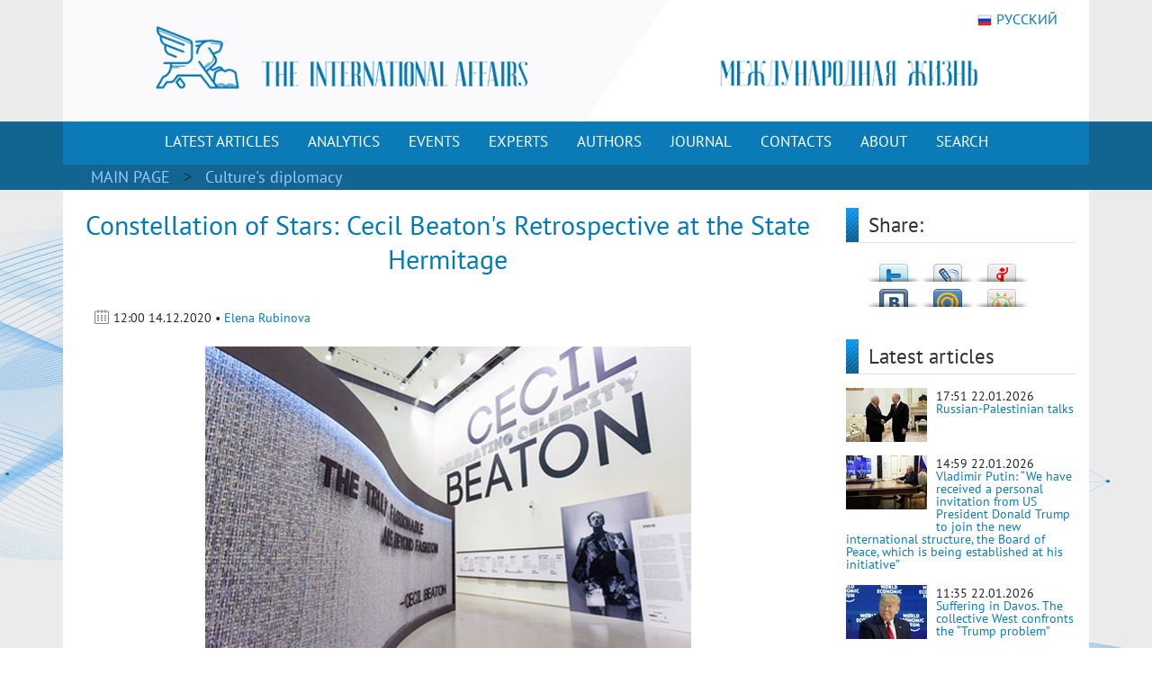

--- FILE ---
content_type: text/html; charset=utf-8
request_url: https://en.interaffairs.ru/article/constellation-of-stars-cecil-beaton-s-retrospective-at-the-state-hermitage/
body_size: 12282
content:

<!DOCTYPE html >
<!--[if lt IE 7 ]><html class="ie ie6" lang="en"> <![endif]-->
<!--[if IE 7 ]><html class="ie ie7" lang="en"> <![endif]-->
<!--[if IE 8 ]><html class="ie ie8" lang="en"> <![endif]-->
<!--[if (gte IE 9)|!(IE)]><!--><html lang="en-US"> <!--<![endif]-->
<head>
    <meta http-equiv="Content-Type" content="text/html; charset=utf-8" />
    <meta property="og:type" content="article" />
    <meta property="og:title" content="Constellation of Stars: Cecil Beaton&#39;s Retrospective at the State Hermitage - International Affairs" />
    <meta property="og:description" content="Photo: A. Bronnikov. The State HermitageThe exhibition &#39;Cecil Beaton: Celebrating Celebrity&#39; openedin the General Staff Buildingof the State Hermitage Museum in collaboration with Cecil Beaton’s …" />
    <meta property="og:image" content="https://en.interaffairs.ru/media/i/2020/12/constellation-of-stars-cecil-beatons-retrospective-at-the-state-hermitage.jpg" />
    <meta property="og:url" content="https://en.interaffairs.ru/article/constellation-of-stars-cecil-beaton-s-retrospective-at-the-state-hermitage/" />
    <meta property="og:site_name" content="International Affairs" />
    <meta property="og:locale" content="en_US" />
    <meta name="twitter:title" content="Constellation of Stars: Cecil Beaton&#39;s Retrospective at the State Hermitage - International Affairs" />
    <meta name="twitter:domain" content="en.interaffairs.ru" />
    <meta name="twitter:description" content="Photo: A. Bronnikov. The State HermitageThe exhibition &#39;Cecil Beaton: Celebrating Celebrity&#39; openedin the General Staff Buildingof the State Hermitage Museum in collaboration with Cecil Beaton’s …" />
    <meta name="twitter:image" content="https://en.interaffairs.ru/media/i/2020/12/constellation-of-stars-cecil-beatons-retrospective-at-the-state-hermitage.jpg" />
    <meta name="twitter:card" content="summary_large_image" />
    <meta name="twitter:site" content="@IA_Journal_" />
    <title>Constellation of Stars: Cecil Beaton&#39;s Retrospective at the State Hermitage - International Affairs</title>
    <link rel="image_src" href="https://en.interaffairs.ru/media/i/2020/12/constellation-of-stars-cecil-beatons-retrospective-at-the-state-hermitage.jpg">
    <meta name="description" content="Photo: A. Bronnikov. The State HermitageThe exhibition &#39;Cecil Beaton: Celebrating Celebrity&#39; openedin the General Staff Buildingof the State Hermitage Museum in collaboration with Cecil Beaton’s …" />
    <meta name="viewport" content="width=device-width, initial-scale=1" />
    <meta name="keywords" content="art, british, design, exhibition, fashion, foundation, hermitage, museum, partnership, photography, project" />
    <link rel="shortcut icon" href="/static/media/favs/favicon.ico" type="image/x-icon" />
    <link rel="apple-touch-icon" sizes="57x57" href="/static/media/favs/apple-touch-icon-57x57.png" />
    <link rel="apple-touch-icon" sizes="60x60" href="/static/media/favs/apple-touch-icon-60x60.png" />
    <link rel="apple-touch-icon" sizes="72x72" href="/static/media/favs/apple-touch-icon-72x72.png" />
    <link rel="apple-touch-icon" sizes="76x76" href="/static/media/favs/apple-touch-icon-76x76.png" />
    <link rel="apple-touch-icon" sizes="114x114" href="/static/media/favs/apple-touch-icon-114x114.png" />
    <link rel="apple-touch-icon" sizes="120x120" href="/static/media/favs/apple-touch-icon-120x120.png" />
    <link rel="apple-touch-icon" sizes="144x144" href="/static/media/favs/apple-touch-icon-144x144.png" />
    <link rel="apple-touch-icon" sizes="152x152" href="/static/media/favs/apple-touch-icon-152x152.png" />
    <link rel="apple-touch-icon" sizes="167x167" href="/static/media/favs/apple-touch-icon-167x167.png" />
    <link rel="apple-touch-icon" sizes="180x180" href="/static/media/favs/apple-touch-icon-180x180.png" />
    <link rel="icon" type="image/png" href="/static/media/favs/favicon-16x16.png" sizes="16x16" />
    <link rel="icon" type="image/png" href="/static/media/favs/favicon-32x32.png" sizes="32x32" />
    <link rel="icon" type="image/png" href="/static/media/favs/favicon-96x96.png" sizes="96x96" />
    <link rel="icon" type="image/png" href="/static/media/favs/android-chrome-192x192.png" sizes="192x192" />
    <meta name="msapplication-square70x70logo" content="/static/media/favs/smalltile.png" />
    <meta name="msapplication-square150x150logo" content="/static/media/favs/mediumtile.png" />
    <meta name="msapplication-wide310x150logo" content="/static/media/favs/widetile.png" />
    <meta name="msapplication-square310x310logo" content="/static/media/favs/largetile.png" />
    <link rel="stylesheet" id='superfish-css'  href='/static/media/css/font.css' type='text/css' media='all' />
    <link rel="stylesheet" id='superfish-css'  href='/static/media/css/bootstrap.min.css' type='text/css' media='all' />
	<script src="/static/js/jquery-3.3.1.slim.min.js"></script>
    <script src="/static/js/bootstrap.min.js"></script>
    <link rel="stylesheet" id='superfish-css'  href='/static/media/css/fontawesome.css' type='text/css' media='all' />
	<script src="/static/js/jquery-3.6.0.min.js"></script>
    <link rel='stylesheet' id='superfish-css'  href='/static/media/css/superfish.css?version=1' type='text/css' media='all' />
    <link rel='stylesheet' id='ui-css'  href='/static/media/css/ui.css?version=1' type='text/css' media='all' />
    <link rel='stylesheet' id='base-css'  href='/static/media/css/base.css?version=4' type='text/css' media='all' />
    <link rel='stylesheet' id='stylesheet-css'  href='/static/media/css/style.css?version=4.8' type='text/css' media='all' />
	<meta name="google-site-verification" content="nq2nM56nGVNuuiwvzSKs-JiCclbWj2G9wAfbcxNFYwo" />
	<meta name="yandex-verification" content="62e56c286ba790a2" />
</head>
<body>
    <div class = "wrapper">
        <div class="container color-bg-header">
        <div class="row">
            <div class="col-12 header">
				<!-- Without new year stuff -->
                <a href="/"><img src="/static/media/img/header_5.gif" class="img-header" alt="Журнал Международная жизнь" /></a>
				<!-- With new year stuff -->
				<!-- <a href="/"><img src="/static/media/img/header_5_ng.png" class="img-header" alt="Журнал Международная жизнь" /></a> -->
                <a class="lang" href="https://interaffairs.ru/"><img style="margin-right: 5px;" alt="" src="/static/media/img/flag_rus.png" width="16" height="16" />РУССКИЙ</a>
            </div>
        </div>
    </div>
    <div class="container-fluid" style="background-color: #126591;">
        <div class="container color-bg-menu">
            <div class="row">
                <div class="col-12 pad-menu-no">
                    <nav class="navbar navbar-expand-lg navbar-dark color-bg-menu">
                          	<button class="navbar-toggler" type="button" data-toggle="collapse" data-target="#navbar1" aria-controls="navbar1" aria-expanded="false" aria-label="Toggle navigation">
                                <span class="navbar-toggler-icon"></span>
                            </button>
                        <div class="collapse navbar-collapse justify-content-center dropdown" id="navbar1">
    	                    <ul class="navbar-nav">
                                <li class="nav-item active menu-height-block">
                                    <a class="nav-link text-menu-knopka" href="/rubrics/all/">LATEST ARTICLES</a>
                                </li>
                                <li class="nav-item active menu-height-block">
                                    <a class="nav-link text-menu-knopka" href="/rubrics/analytics/">ANALYTICS</a>
                                </li>
                                <li class="nav-item active menu-height-block">
									<a class="nav-link text-menu-knopka" href="/rubrics/events/">EVENTS</a>
                                </li>
                                <li class="nav-item active menu-height-block">
									<a class="nav-link text-menu-knopka" href="/rubrics/experts/">EXPERTS</a>
                                </li>
                                <li class="nav-item active menu-height-block">
									<a class="nav-link text-menu-knopka" href="/authors/">AUTHORS</a>
                                </li>
                                <li class="nav-item active menu-height-block">
                                    <a class="nav-link dropdown-toggle text-menu-knopka" href="#" id="navbarDropdown2" role="button" data-toggle="dropdown" aria-haspopup="true" aria-expanded="false">JOURNAL</a>
                                    <div class="dropdown-menu dropdown-menu-right dropdown-journal" aria-labelledby="navbarDropdown">
                                        <a class="dropdown-item" href="/numbers/">All Numbers of the Journal</a>
                                        <a class="dropdown-item" href="/special_issues/">Special Issues of the Journal</a>
                                    </div>
                                </li>
                                <li class="nav-item active menu-height-block">
									<a class="nav-link text-menu-knopka" href="/contact/">CONTACTS</a>
                                </li>
                                <li class="nav-item active menu-height-block">
                                    <a class="nav-link dropdown-toggle text-menu-knopka" href="#" id="navbarDropdown1" role="button" data-toggle="dropdown" aria-haspopup="true" aria-expanded="false">ABOUT</a>
                                    <div class="dropdown-menu dropdown-menu-right dropdown-about" aria-labelledby="navbarDropdown">
                                        <a class="dropdown-item" href="/about/">About us</a>
                                        <a class="dropdown-item" href="/council/">Journal's Council</a>
										<a class="dropdown-item" href="/scientific_council/">Scientific Council</a>
                                        <a class="dropdown-item" href="/editors/">Editorial Board</a>
										<a class="dropdown-item" href="/wak/">The journal is included in the WAC</a>
										<a class="dropdown-item" href="/rules/">Rules for submitting articles</a>
										<a class="dropdown-item" href="/review-statement/">Regulations on reviewing articles</a>
                                        <a class="dropdown-item" href="/partners/">Partners</a>
                                        <a class="dropdown-item" target="_blank" href="/media/pdf/booklet.pdf">Booklet</a>
                                    </div>
                                </li>
                                <li class="nav-item active menu-height-block">
									<a class="nav-link text-menu-knopka" href="/search/">SEARCH</a>
                                </li>
                            </ul>
                        </div>
                    </nav>
                </div>
            </div>
        </div>
    </div>        <!-- /Header -->
    
<div class="container-fluid" style="background-color: #126591;">
    <div class="container pad-5">
        <a class="text-rubric text-rubric_first" href="/">MAIN PAGE</a><a class="text-rubric"> > </a>
        <span class="text-rubric">
        
            <a href="/rubrics/peoples_diplomacy/">Culture&#39;s diplomacy</a>
        
        </span>
    </div>
</div>
    <div class="container" style="background-color: #fff; min-height: 500px;">
        <div class="row">
        
            <div class="col-xs-12 col-md-12 col-lg-9">
        
                <h1 class="article-title">Constellation of Stars: Cecil Beaton&#39;s Retrospective at the State Hermitage</h1>
                    <div class="article-pubdate">
                        <img class="calendar-ico-2" src="/static/media/img/calendar_ico.png">
                           12:00 14.12.2020 •
                            
                                
                                    
                                    <a href="/authors/108/">Elena Rubinova </a>
                                        
                                    
                                
                            
                    </div>
                    
                    <div class="article-pic">
                        <img src="/media/i/2020/12/constellation-of-stars-cecil-beatons-retrospective-at-the-state-hermitage.jpg">
                    </div>
                    
                    <div class="article-body">
                        <p style="text-align: right;"><strong>Photo: A. Bronnikov. The State Hermitage</strong></p>
<p>The exhibition 'Cecil Beaton: Celebrating Celebrity' opened <em>in the General Staff Building </em>of the State Hermitage Museum in collaboration with Cecil Beaton&rsquo;s Studio Archive. The retrospective, held in Russia for the first time, presents Beaton&rsquo;s vast creative legacy and allows the audience to see the transformation of the 20th century "star industry". While Beaton is not a household name in Russia, he remains a highly esteemed and important figure in the history of both British and international photography. The exhibition gives a chance to bridge this gap and includes 100 photographs from different periods of Beaton&rsquo;s incredibly prolific career spanning almost half a century. It took a few years to develop the exhibition in collaboration with the Cecil Beaton Studio Archive. Other contributors to the exhibition include the Victoria and Albert Museums in London, the archives of 'Vogue' and 'Vanity Fair' magazines and private collectors.</p>
<p><img style="display: block; margin-left: auto; margin-right: auto;" src="../../../../media/uploads/3847aba89d0073eb9a53565437ac07be.jpg" alt="" width="509" height="339" /></p>
<p style="text-align: right;"><strong>Photo: A. Bronnikov. The State Hermitage</strong></p>
<p>In early December, the State Hermitage celebrates the Orthodox Day of St. Catherine, the museum's patron saint, hosting festive events with numerous guests and opening a number of new exhibitions. This year, the museum decided to keep the tradition but to introduce changes that follow the restrictions in Saint Petersburg. Many of the special events went online and the opening of Cecil's Beaton show was no exception.</p>
<p>The curators conducted a virtual tour of the exhibition and Mikhail Piotrovsky, General Director of the State Hermitage, in his video address thanked everyone who made it possible to hold this exhibition. "The exhibition has reached the Hermitage very timely. The show is the result of interaction between the Hermitage and the Hermitage Foundation&nbsp;UK in this time when the borders are closed. People cannot travel across them, but exhibits can. The exhibition is a symbol of the ties between museums and countries and a splendid result of collaboration. This sort of exhibition is also art as a medicine&nbsp;&ndash; a tale of a beautiful life, that is not beautiful in itself, but when people make it beautiful, when a photographer transforms the stars in his own way&hellip; ", he said, opening the exhibition. Indeed, a lot of the most exquisite beauty is on the display, and the exhibition design by PS Culture bureau harmoniously accentuates it.</p>
<p><img style="display: block; margin-left: auto; margin-right: auto;" src="../../../../media/uploads/74b7ba4473d5bf25eab5ddbe9dae2761.jpg" alt="" width="487" height="325" /></p>
<p style="text-align: right;"><strong>Exhibition design.</strong><br /><strong>Photo: A. Bronnikov. The State Hermitage</strong></p>
<p>The show includes several sections and begins with the vintage prints from the 1920-1930s, when Beaton&rsquo;s distinguished style of photography caught the attention of fashion magazines such as 'Vogue' and 'Vanity Fair'. At that time, Beaton spent time mainly shooting London bohemia, working in the genre of portraiture and fashion photography, developing his distinguished style. Although best known for his photography, he later became an illustrator, a set and costume designer: his deep understanding of the mechanisms of fashion and fame remains relevant to the present day. Through the biography of the photographer and designer, one can easily trace the development of the cult of stars and "celebrities" culture. A portrait of his sister Nancy as a shooting star is one of Beaton's iconic early works.</p>
<p><img style="display: block; margin-left: auto; margin-right: auto;" src="../../../../media/uploads/ec1362564d5842a0436a5318f5e58148.jpg" alt="" width="251" height="347" /></p>
<p style="text-align: right;"><strong>Miss Nancy Beaton as a Shooting Star, 1928</strong></p>
<p>In addition to his gifts as a photographer and designer, Cecil Beaton also had a literary talent. One of his statements could be easily quoted as an epigraph to his own life: "Be daring, be different, be impractical, be anything that will assert integrity of purpose and imaginative vision against the play-it-safers, the creatures of the commonplace, the slaves of the ordinary", he wrote. In his young years Beaton was on friendly terms with Surrealists: another iconic image known as "The Model in the White Panama by &lsquo;Suzy&rsquo;" with the model's head sticking out of a hatbox is a tribute to that time and its aesthetic movement.</p>
<p><img style="display: block; margin-left: auto; margin-right: auto;" src="../../../../media/uploads/6908182dfe8991e169f4de787161bc67.jpg" alt="" width="323" height="399" /></p>
<p style="text-align: right;"><strong>The Model in the White Panama by &lsquo;Suzy&rsquo;, 1934</strong></p>
<p>Cecil Beaton's most famous images are of great interest for a wider audience, but it was no less important to show the "kitchen" of mid-century fashion photography - a series of check prints with the author's marks, collages, and images with traces of retouching. Exhibition curator Daria Panayotti, says the photographer's legacy is carefully preserved: "We worked with Cecil Beaton's archive in London, where the pictures are still stored in the same catalogue order and in the same lockers in which the author kept them. It was important for us to show his most famous works, which made him one of the most distinguished photographers of the twentieth century, and those works that show how he worked on these images."</p>
<p>In 1970, he was put on the international list of the Hall of Fame's most stylish people and was recognized as a style icon. Two years later he was awarded the title of Sir.</p>
<p><img style="display: block; margin-left: auto; margin-right: auto;" src="../../../../media/uploads/d293d9a3afdc34b46f45e82627faa15b.jpg" alt="" width="327" height="405" /></p>
<p style="text-align: right;"><strong>Cecil Beaton. Self-portait in a studio, 1930-s</strong></p>
<p>In the pre-war years Beaton becomes famous on both sides of the Atlantic, and his portrait gallery includes socialites, Hollywood stars, famous writers and designers, and later rock stars. Coco Chanel, Cristobal Balenciaga and Yves Saint Laurent, Grace Kelly and Joan Crawford, Pablo Picasso and Elizabeth Taylor, Mick Jagger and Marilyn Monroe were among his sitters and characters.</p>
<p>He was fascinated by those who had innate "star quality" - like Marlene Dietrich or Audrey Hepburn.&nbsp;It is with Audrey Hepburn that another pinnacle of his career is associated - he won two Oscars for Best Costume Design and Best Art Direction in My Fair Lady.</p>
<p><img style="display: block; margin-left: auto; margin-right: auto;" src="../../../../media/uploads/65c90155516b46c42568c21641a296cc.jpg" alt="" width="376" height="485" /></p>
<p style="text-align: right;"><strong>Audrey Hepburn on the set of My Fair Lady, 1963</strong></p>
<p>Although the exhibition tells the story of many famous people of the 20th century, Mikhail Piotrovsky noted a deeply democratic nature of the exhibition: "This is the example of art that makes luxury accessible to everyone. And what the Hermitage itself actually does - high art becomes accessible to everyone. Both in the works of Cecil Beaton and in his wonderful commentaries."</p>
<p>His role as official photographer of the royal family of Great Britain is a special chapter in his career and life. Among the photographer's works - in 1942, the young Princess Elizabeth appeared in front of his lens, later - her sister Margaret. That Beaton took a picture of Queen Elizabeth II just a day before her coronation, and in 1953, Cecil became the author of her official coronation portraits already in the status of the Queen. The original legendary photo can be seen in the Hermitage.</p>
<p><img style="display: block; margin-left: auto; margin-right: auto;" src="../../../../media/uploads/7ca716d0cb6725e16bfd93a2abbc80c9.jpg" alt="" width="542" height="362" /></p>
<p style="text-align: right;"><strong>Photo: A. Bronnikov. The State Hermitage</strong></p>
<p>"The coronation portrait of Elizabeth II is at the heart of the exhibition - like all the others, she is, of course, a celebrity in the full sense of the word. To call Cecil Beaton the main culprit of this state of affairs would, of course, be an exaggeration. But he created a recognizable image of the British monarchy in the 20th century - so textbook that the Sex Pistols punks took Beaton's portrait on the cover of their single God Save the Queen," says exhibition curator Daria Panayotti.</p>
<p>Special attention in the exhibition the curators paid to Cecil Beaton's connections with Russian culture. In 1935 he even visited the Soviet Union - Moscow and St. Petersburg, where his works have now symbolically returned. One section is devoted to ballet photography and filming for the Russian Ballets. A fan of Diaghilev seasons and aristocracy, he photographed Felix Yusupov and the stars of Russian ballet companies, the heirs of the Diaghilev entreprise. "His heroes are people of Russian high society who found themselves in exile and brought their manner of elegance as a gift to Europe. This whole beauty , born not simply, but of intellect, destiny, skill. These are all lessons, especially useful today," Mikhail Piotrovsky added in his video statement.</p>
<p><img style="display: block; margin-left: auto; margin-right: auto;" src="../../../../media/uploads/60d0c3180af6db8d72c4a12f52f04ad8.jpg" alt="" width="390" height="414" /></p>
<p style="text-align: right;"><strong>Photo: A. Bronnikov. The State Hermitage</strong></p>
<p>Later, Beaton extensively photographed Rudolf Nureyev, Margot Fonteyn and Maya Plisetskaya.</p>
<p>Hugo Vickers, the photographer's British biographer and one of the contributors to the exhibition catalogue, wrote that Nureyev "loved to lie on the floor in Cecil's house and look at his portraits. If he didn't like a picture, he would pierce it with a paper knife." In his scrapbooks Cecil Beaton pasted clippings from magazines and newspapers, photographs, drawings, cartoons, which seemed to him important, including a lot of cards of the Russian prima Anna Pavlova.</p>
<p>The display also pays tribute to his years as an official photographer for the British Ministry of Information. He travelled far and wide to capture the impact of the Second World War on day-to-day life, people and places in his own unique style. Even his war time pictures &ndash; many of them record the damage to London &ndash; are intensified through his eye for elegance.</p>
<p>The current photo exhibition is in line with the new traditions of the museum. The Hermitage has already shown such masters of world photography as Irvin Penn and Annie Leibovitz. An illustrated academic catalogue in Russian and English accompanies the exhibition.</p>
<p>Beaton&rsquo;s work is cited as influential by modern-day artists and exhibitions of his work continue to run, attracting mass attendance. "Cecil Beaton and the Cult of Stars" <em>is on view until March 14</em>, 2021. After Saint Petersburg the exhibition will travel to Great Britain and Italy.</p>
<p>&nbsp;</p>
<p><em><strong>Images:</strong> courtesy of the State Hermitage Press Department</em></p>
                        <p>&nbsp;</p>
                        <p style="text-align: left;">read more in our Telegram-channel <a target="_blank" href="https://t.me/The_International_Affairs">https://t.me/The_International_Affairs</a></p>
                    </div>
                    <div class="article-body article-keywords">
                        
                            <p>Keywords:
                        
                        <a href="/keywords/art/">art</a>
                                , 
                            
                                <a href="/keywords/british/">British</a>
                                , 
                            
                                <a href="/keywords/design/">design</a>
                                , 
                            
                                <a href="/keywords/exhibition/">exhibition</a>
                                , 
                            
                                <a href="/keywords/fashion/">fashion</a>
                                , 
                            
                                <a href="/keywords/foundation/">foundation</a>
                                , 
                            
                                <a href="/keywords/hermitage/">Hermitage</a>
                                , 
                            
                                <a href="/keywords/museum/">museum</a>
                                , 
                            
                                <a href="/keywords/partnership/">partnership</a>
                                , 
                            
                                <a href="/keywords/photography/">photography</a>
                                , 
                            
                                <a href="/keywords/project/">project</a>
                        
                                </p>
                        
                    </div>
                    
                    <div class="related-block">
                        <div class="line-3">
                            <h6 class="last-news">RELATED MATERIALS</h6>
                        </div>
                        <div class="row">
                            
                            <li class="col-sx-12 col-md-3 col-lg-3 in_number_related"><a class="image-in-number" href="/article/masterpieces-of-russian-art-from-american-collections-on-view-at-the-russian-academy-of-arts/">
                                
                                <img src="/media/cache/58/fe/58fe2a5545077d1110111861ca3d3dd8.jpg" width="194" height="129" alt="&quot;Masterpieces of Russian Art from American Collections&quot; on View at the Russian Academy of Arts">
                                
                            </a>
                                <span><img src="/static/media/img/calendar_ico.png"></span>
                                <span class="span-data-last-news">13:07 17.11.2021</span>
                                <p><a href="/article/masterpieces-of-russian-art-from-american-collections-on-view-at-the-russian-academy-of-arts/">&quot;Masterpieces of Russian Art from American Collections&quot; on View at the Russian Academy of Arts</a></p>
                            </li>
                            
                            <li class="col-sx-12 col-md-3 col-lg-3 in_number_related"><a class="image-in-number" href="/article/the-museum-of-russian-impressionism-brings-back-1924-new-york-russian-art-exhibition/">
                                
                                <img src="/media/cache/58/ce/58ce038f8bfc85b1561e4772edaa6f6a.jpg" width="194" height="129" alt="The Museum of Russian Impressionism brings back 1924 New York Russian Art Exhibition">
                                
                            </a>
                                <span><img src="/static/media/img/calendar_ico.png"></span>
                                <span class="span-data-last-news">12:15 22.09.2021</span>
                                <p><a href="/article/the-museum-of-russian-impressionism-brings-back-1924-new-york-russian-art-exhibition/">The Museum of Russian Impressionism brings back 1924 New York Russian Art Exhibition</a></p>
                            </li>
                            
                            <li class="col-sx-12 col-md-3 col-lg-3 in_number_related"><a class="image-in-number" href="/article/unknown-qatar-on-view-at-the-russian-museum-of-ethnography/">
                                
                                <img src="/media/cache/7e/11/7e11399aa054c72af7df577dbf2c8ad5.jpg" width="194" height="129" alt="Unknown Qatar on View at the Russian Museum of Ethnography">
                                
                            </a>
                                <span><img src="/static/media/img/calendar_ico.png"></span>
                                <span class="span-data-last-news">11:08 16.06.2021</span>
                                <p><a href="/article/unknown-qatar-on-view-at-the-russian-museum-of-ethnography/">Unknown Qatar on View at the Russian Museum of Ethnography</a></p>
                            </li>
                            
                            <li class="col-sx-12 col-md-3 col-lg-3 in_number_related"><a class="image-in-number" href="/article/bill-viola-invites-visitors-to-the-journey-of-the-soul-at-the-pushkin-fine-arts-museum/">
                                
                                <img src="/media/cache/a2/ef/a2ef650a712f8c4d8cd7cd4b34652f2f.jpg" width="194" height="129" alt="Bill Viola Invites Visitors to &quot;The Journey of the Soul&quot; at the Pushkin Fine Arts Museum">
                                
                            </a>
                                <span><img src="/static/media/img/calendar_ico.png"></span>
                                <span class="span-data-last-news">9:43 14.03.2021</span>
                                <p><a href="/article/bill-viola-invites-visitors-to-the-journey-of-the-soul-at-the-pushkin-fine-arts-museum/">Bill Viola Invites Visitors to &quot;The Journey of the Soul&quot; at the Pushkin Fine Arts Museum</a></p>
                            </li>
                            
                        </div>
                    </div>
                    
            </div>
        
        <div class="col-xs-12 col-md-12 col-lg-3">
            <div class="row">
                <div class="col-lg-12">
                    <div class="line-1-sidebar-2">
                        <h6 class="last-news">Share:</h6>
                    </div>
                    <div class="tab-content" style="padding-right: 10px;">
                        <div id="share_right" class="clear">
                            <div id="listSocial">
                                <ul>
                                    <li id="ls3"><a
                                            onclick="window.open('http://twitter.com/share?text=Constellation of Stars: Cecil Beaton&#39;s Retrospective at the State Hermitage - International Affairs&amp;url=https://en.interaffairs.ru/article/constellation-of-stars-cecil-beaton-s-retrospective-at-the-state-hermitage/', 'twitter', 'width=626, height=436'); return false;"
                                            href="http://twitter.com/share?text=Constellation of Stars: Cecil Beaton&#39;s Retrospective at the State Hermitage - International Affairs&amp;url=https://en.interaffairs.ru/article/constellation-of-stars-cecil-beaton-s-retrospective-at-the-state-hermitage/"
                                            title="Твитнуть">Твитнуть</a></li>
                                    <li id="ls4"><a
                                            onclick="window.open('http://www.livejournal.com/update.bml?event=https://en.interaffairs.ru/article/constellation-of-stars-cecil-beaton-s-retrospective-at-the-state-hermitage/&amp;subject=Constellation of Stars: Cecil Beaton&#39;s Retrospective at the State Hermitage - International Affairs', 'lj', 'width=626, height=436'); return false;"
                                            href="http://www.livejournal.com/update.bml?event=https://en.interaffairs.ru/article/constellation-of-stars-cecil-beaton-s-retrospective-at-the-state-hermitage/&amp;subject=Constellation of Stars: Cecil Beaton&#39;s Retrospective at the State Hermitage - International Affairs"
                                            title="Опубликовать в своем блоге livejournal.com">Опубликовать в своем
                                        блоге livejournal.com</a></li>
                                    <li id="ls5"><a
                                            onclick="window.open('http://wow.ya.ru/posts_share_link.xml?url=https://en.interaffairs.ru/article/constellation-of-stars-cecil-beaton-s-retrospective-at-the-state-hermitage/&amp;title=Constellation of Stars: Cecil Beaton&#39;s Retrospective at the State Hermitage - International Affairs', 'yaru', 'width=626, height=436'); return false;"
                                            href="http://wow.ya.ru/posts_share_link.xml?url=https://en.interaffairs.ru/article/constellation-of-stars-cecil-beaton-s-retrospective-at-the-state-hermitage/&amp;title=Constellation of Stars: Cecil Beaton&#39;s Retrospective at the State Hermitage - International Affairs"
                                            title="Поделиться с друзьями на Я.ру">Поделиться с друзьями на Я.ру</a></li>
                                    <li id="ls6"><a
                                            onclick="window.open('http://vk.com/share.php?url=https://en.interaffairs.ru/article/constellation-of-stars-cecil-beaton-s-retrospective-at-the-state-hermitage/', 'vkontakte', 'width=626, height=436'); return false;"
                                            href="http://vk.com/share.php?url=https://en.interaffairs.ru/article/constellation-of-stars-cecil-beaton-s-retrospective-at-the-state-hermitage/"
                                            title="Поделиться с друзьями ВКонтакте">Поделиться с друзьями ВКонтакте</a>
                                    </li>
                                    <li id="ls7"><a
                                            onclick="window.open('http://connect.mail.ru/share?share_url=https://en.interaffairs.ru/article/constellation-of-stars-cecil-beaton-s-retrospective-at-the-state-hermitage/', 'mmir', 'width=626, height=436'); return false;"
                                            href="http://connect.mail.ru/share?share_url=https://en.interaffairs.ru/article/constellation-of-stars-cecil-beaton-s-retrospective-at-the-state-hermitage/"
                                            title="Поделиться с друзьями Моего Мира на Mail.ru">Поделиться с друзьями
                                        Моего Мира на Mail.ru</a></li>
                                    <li id="ls8"><a
                                            onclick="window.open('http://www.odnoklassniki.ru/dk?st.cmd=addShare&amp;st.s=1&amp;st._surl=https://en.interaffairs.ru/article/constellation-of-stars-cecil-beaton-s-retrospective-at-the-state-hermitage/', 'odkl', 'width=626, height=436'); return false;"
                                            href="http://www.odnoklassniki.ru/dk?st.cmd=addShare&amp;st.s=1&amp;st._surl=https://en.interaffairs.ru/article/constellation-of-stars-cecil-beaton-s-retrospective-at-the-state-hermitage/"
                                            title="Поделиться с друзьями в Одноклассниках">Поделиться с друзьями в
                                        Одноклассниках</a></li>
                                </ul>
                            </div>
                        </div>
                    </div>
                </div>
                <div class="col-lg-12">
                    <div class="line-1-sidebar-2">
                        <h6 class="last-news">Latest articles</h6>
                    </div>
                    <div class="tab-content">
                        <ul class="bok-menu-rubrics">
                            
                            <li>
                                <a href="/article/russian-palestinian-talks/">
                                
                                    <img src="/media/cache/55/b2/55b29683c8c164a9234c5a771828d34f.jpg" width="90" height="60" alt="Russian-Palestinian talks">
                                
                                </a>
                                <p>
                                    <span>17:51 22.01.2026</span><a href="/article/russian-palestinian-talks/"
                                                              alt="Russian-Palestinian talks"
                                                              title="Russian-Palestinian talks">Russian-Palestinian talks</a>
                                </p>
                            </li>
                            
                            <li>
                                <a href="/article/vladimir-putin-we-have-received-a-personal-invitation-from-us-president-donald-trump-to-join-the-n/">
                                
                                    <img src="/media/cache/9e/a0/9ea0aeb1fab3813b188c0bac8edaf423.jpg" width="90" height="60" alt="Vladimir Putin: “We have received a personal invitation from US President Donald Trump to join the new international structure, the Board of Peace, which is being established at his initiative”">
                                
                                </a>
                                <p>
                                    <span>14:59 22.01.2026</span><a href="/article/vladimir-putin-we-have-received-a-personal-invitation-from-us-president-donald-trump-to-join-the-n/"
                                                              alt="Vladimir Putin: “We have received a personal invitation from US President Donald Trump to join the new international structure, the Board of Peace, which is being established at his initiative”"
                                                              title="Vladimir Putin: “We have received a personal invitation from US President Donald Trump to join the new international structure, the Board of Peace, which is being established at his initiative”">Vladimir Putin: “We have received a personal invitation from US President Donald Trump to join the new international structure, the Board of Peace, which is being established at his initiative”</a>
                                </p>
                            </li>
                            
                            <li>
                                <a href="/article/suffering-in-davos-the-collective-west-confronts-the-trump-problem/">
                                
                                    <img src="/media/cache/1f/21/1f21d39cbb483acec4586f69a308c07b.jpg" width="90" height="60" alt="Suffering in Davos. The collective West confronts the “Trump problem”">
                                
                                </a>
                                <p>
                                    <span>11:35 22.01.2026</span><a href="/article/suffering-in-davos-the-collective-west-confronts-the-trump-problem/"
                                                              alt="Suffering in Davos. The collective West confronts the “Trump problem”"
                                                              title="Suffering in Davos. The collective West confronts the “Trump problem”">Suffering in Davos. The collective West confronts the “Trump problem”</a>
                                </p>
                            </li>
                            
                            <li>
                                <a href="/article/view-from-london-america-is-no-longer-our-ally-but-a-predator-and-a-bully/">
                                
                                    <img src="/media/cache/43/55/4355e0005f474270211214cecdf5d0a5.jpg" width="90" height="60" alt="View from London: “America is no longer our ally but a predator and a bully”">
                                
                                </a>
                                <p>
                                    <span>11:34 22.01.2026</span><a href="/article/view-from-london-america-is-no-longer-our-ally-but-a-predator-and-a-bully/"
                                                              alt="View from London: “America is no longer our ally but a predator and a bully”"
                                                              title="View from London: “America is no longer our ally but a predator and a bully”">View from London: “America is no longer our ally but a predator and a bully”</a>
                                </p>
                            </li>
                            
                            <li>
                                <a href="/article/wp-pentagon-moves-to-cut-u-s-participation-in-some-nato-groups/">
                                
                                    <img src="/media/cache/39/1b/391bf87fc3b9e3a5d0e9d39279fd93f7.jpg" width="90" height="60" alt="WP: Pentagon moves to cut U.S. participation in some NATO groups">
                                
                                </a>
                                <p>
                                    <span>11:32 22.01.2026</span><a href="/article/wp-pentagon-moves-to-cut-u-s-participation-in-some-nato-groups/"
                                                              alt="WP: Pentagon moves to cut U.S. participation in some NATO groups"
                                                              title="WP: Pentagon moves to cut U.S. participation in some NATO groups">WP: Pentagon moves to cut U.S. participation in some NATO groups</a>
                                </p>
                            </li>
                            
                        </ul>
                    </div>
                </div>
                <div class="col-xs-6 col-sm-6 col-lg-12 in_number_mb">
                    <div class="subscribe">
                        <a target="_blank" rel="nofollow" href="https://t.me/The_International_Affairs" class="btn btn-knopka-fb">TELEGRAM</a>
                        <a target="_blank" rel="nofollow" href="https://twitter.com/IA_Journal_" class="btn btn-knopka-tw">TWITTER</a>
                        <a target="_blank" rel="nofollow" href="https://www.youtube.com/user/interaffairs" class="btn btn-knopka-yt">YOUTUBE</a>
                    </div>
                </div>
            </div>
        </div>
        
        </div>
    </div>

    <div class="container color-footer">
    <div class="row" style="line-height: 1;">
        <div class="col-md-3 col-footer-1">
            <h5 class="line line-footer line-line-footer">
                <span><strong><a class="text-title-footer" style="color: white;">Contacts</a></strong></span>
            </h5>
            <p><img src="/static/media/img/ic-map.png"> <a href="/contact/" class="color-text-a-footer">Moscow, Gorokhovskiy Lane, 14</a></p>
            <p><span><a href="mailto:journal@interaffairs.ru" target="_blank" class="color-text-a-footer">journal@interaffairs.ru</a>
            <p><img src="/static/media/img/ic-mobile.png"> <a href="tel:+74992653781" class="color-text-a-footer">+7(499)265-37-81</a></p>
            <p>Editor-in-Chief: A.G. Oganesyan</p>
        </div>
        <div class="col-md-9 col-footer-1">
            <div class="row">
                <div class="col-12">
                    <h5 class="line line-footer line-line-footer">
                        <span><strong><a class="text-title-footer" style="color: white;">Partners</a></strong></span>
                    </h5>
                </div>
            </div>
                <div class="row" style="margin-left: 1px;">
                    <div class="council-footer">
                    <div class="council-center-footer-in"><a title="Министерство иностранных дел РФ" target="_blank" href="http://www.mid.ru/"><img alt="Министерство иностранных дел РФ" src="/static/media/img/midrf.png" /></a></div>
                    </div>
                    <div class="council-footer">
                    <div class="council-center-footer-in"><a title="Московский государственный институт международных отношений МГИМО (У) МИД РФ" target="_blank" href="http://www.mgimo.ru/"><img alt="Московский государственный институт международных отношений МГИМО (У) МИД РФ" src="/static/media/img/mgimo.png" /></a></div>
                    </div>
                    <div class="council-footer">
                    <div class="council-center-footer-in"><a title="Фонд стратегической культуры" target="_blank" href="http://www.fondsk.ru/"><img alt="Фонд стратегической культуры" src="/static/media/img/fondsk.png" /></a></div>
                    </div>
                    <div class="council-footer">
                    <div class="council-center-footer-in"><a title="Дипломатическая Академия МИД РФ" target="_blank" href="http://www.dipacademy.ru/"><img alt="Дипломатическая Академия МИД РФ" src="/static/media/img/dipacademy1.png" /></a></div>
                    </div>
                    <div class="council-footer">
                    <div class="council-center-footer-in"><a title="Информационно - аналитическое издание Фонда исторической перспективы" target="_blank" href="http://www.stoletie.ru/"><img alt="Информационно - аналитическое издание Фонда исторической перспективы" src="/static/media/img/banner_stol.jpg" /></a></div>
                    </div>
                    <div class="council-footer">
                    <div class="council-center-footer-in"><a title="Торгово-промышленная палата РФ" target="_blank" href="http://www.tpprf.ru/"><img alt="Торгово-промышленная палата РФ" src="/static/media/img/tpp.gif" /></a></div>
                    </div>
                    <div class="council-footer">
                    <div class="council-center-footer-in"><a title="Россотрудничество" target="_blank" href="http://rs.gov.ru/"><img alt="Россотрудничество" src="/static/media/img/rossotr.gif" /></a></div>
                    </div>
                    <div class="council-footer">
                    <div class="council-center-footer-in"><a title="www.ervik-eu.org" target="_blank" href="http://www.ervik-eu.org/"><img alt="www.ervik-eu.org" src="/static/media/img/ervik.jpg" /></a></div>
                    </div>
                    <div class="council-footer">
                    <div class="council-center-footer-in"><a title="shafranik.ru | Шафраник Юрий Константинович" target="_blank" href="http://www.shafranik.ru/"><img alt="shafranik.ru | Шафраник Юрий Константинович" src="/static/media/img/ee6334c9e68f901720994f2a11c2f6b1.jpg" /></a></div>
                    </div>
                    <div class="council-footer">
                    <div class="council-center-footer-in"><a title="МИА «Россия сегодня»" target="_blank" href="http://россиясегодня.рф/"><img src="/static/media/img/russiatoday.gif"></a></div>
                    </div>
                    <div class="council-footer">
                    <div class="council-center-footer-in"><a title="ПИР-Центр" target="_blank" href="https://www.pircenter.org/"><img alt="ПИР-Центр" src="/static/media/img/pir.png" /></a></div>
                    </div>
                    <div class="council-footer">
                    <div class="council-center-footer-in"><a title="spisaniemo.bg" target="_blank" href="http://spisaniemo.bg/"><img alt="spisaniemo.bg" src="/static/media/img/banner_mo.jpg" /></a></div>
                    </div>
                    <div class="council-footer">
                    <div class="council-center-footer-in"><a title="Международная выставка-форум «Россия»" target="_blank" href="https://russia.ru/"><img alt="Международная выставка-форум «Россия»" src="/static/media/img/rossiya.png" /></a></div>
                    </div>
                    <div class="council-footer">
                    <div class="council-center-footer-in"><a title="Человек и мир" target="_blank" href="https://perspectum.info/"><img alt="Человек и мир" src="/static/media/img/chelovek_i_mir.jpg" /></a></div>
                    </div>
                    <div class="council-footer">
                    <div class="council-center-footer-in"><a title="Modern Diplomacy" target="_blank" href="http://moderndiplomacy.eu/"><img alt="Modern Diplomacy" src="/static/media/img/d3e8922efc6a0ca233938348a9561e96.jpg" /></a></div>
                    </div>
                    <div class="council-footer">
                    <div class="council-center-footer-in"><a title="БРИКС. Мир Традиций" target="_blank" href="https://www.bricsmt.ru/"><img alt="БРИКС. Мир Традиций" src="/static/media/img/076fb412fa6f7eaa1e0064aadc4281a4.png" /></a></div>
                    </div>
                </div>
            <div class="row">
                <div class="col-12 hidden col-footer-1">
                    <a href="/?show_desktop_mode=true" class="color-text-a-footer">Full version of the site</a>
                </div>
            </div>
        </div>
    </div>
    <div class="row color-footer-2">
        <div class="col-xs-12 col-md-12 col-sm-12 col-lg-9">
            <p class="text-bottom-footer" style="margin-top: 16px;">© Ministry of Foreign Affairs of the Russian Federation, Editorial Board «International Affairs». 2009 – 2026</p>
        </div>
        <div class="col-sm-12 col-lg-3 no-mobile">
            <div class="soc">
                <!-- Rating Mail.ru logo -->
                <a href="https://top.mail.ru/jump?from=3242039">
                <img src="https://top-fwz1.mail.ru/counter?id=3242039;t=341;l=1" style="border:0;" height="18" width="88" alt="Top.Mail.Ru" /></a>
                <!-- //Rating Mail.ru logo -->
                <a target="_blank" rel="nofollow" href="https://twitter.com/IA_Journal_" class="color-text-a-footer"><i class="fab fa-x-twitter icon-footer-soc"></i></a>
                <a target="_blank" rel="nofollow" href="https://www.youtube.com/user/interaffairs" class="color-text-a-footer"><i class="fab fa-youtube icon-footer-soc"></i></a>
				<a target="_blank" rel="nofollow" href="https://t.me/The_International_Affairs" class="color-text-a-footer"><i class="fab fa-telegram-plane icon-footer-soc"></i></a>
				<a target="_blank" rel="nofollow" href="https://www.reddit.com/user/InterAffairs" class="color-text-a-footer"><i class="fab fa-reddit-alien icon-footer-soc"></i></a>
            </div>
        </div>
    </div>
</div>
<!-- Google tag (gtag.js) -->
<script async src="https://www.googletagmanager.com/gtag/js?id=G-C1EF5TVSGP"></script>
<script>
  window.dataLayer = window.dataLayer || [];
  function gtag(){dataLayer.push(arguments);}
  gtag('js', new Date());

  gtag('config', 'G-C1EF5TVSGP');
</script>

<!-- Rating Mail.ru counter -->
<script type="text/javascript">
var _tmr = window._tmr || (window._tmr = []);
_tmr.push({id: "3242039", type: "pageView", start: (new Date()).getTime()});
(function (d, w, id) {
  if (d.getElementById(id)) return;
  var ts = d.createElement("script"); ts.type = "text/javascript"; ts.async = true; ts.id = id;
  ts.src = "https://top-fwz1.mail.ru/js/code.js";
  var f = function () {var s = d.getElementsByTagName("script")[0]; s.parentNode.insertBefore(ts, s);};
  if (w.opera == "[object Opera]") { d.addEventListener("DOMContentLoaded", f, false); } else { f(); }
})(document, window, "topmailru-code");
</script><noscript><div>
<img src="https://top-fwz1.mail.ru/counter?id=3242039;js=na" style="border:0;position:absolute;left:-9999px;" alt="Top.Mail.Ru" />
</div></noscript>
<!-- //Rating Mail.ru counter -->

<!-- Yandex.Metrika counter -->
<script type="text/javascript" >
   (function(m,e,t,r,i,k,a){m[i]=m[i]||function(){(m[i].a=m[i].a||[]).push(arguments)};
   m[i].l=1*new Date();
   for (var j = 0; j < document.scripts.length; j++) {if (document.scripts[j].src === r) { return; }}
   k=e.createElement(t),a=e.getElementsByTagName(t)[0],k.async=1,k.src=r,a.parentNode.insertBefore(k,a)})
   (window, document, "script", "https://mc.yandex.ru/metrika/tag.js", "ym");

   ym(99359830, "init", {
        clickmap:true,
        trackLinks:true,
        accurateTrackBounce:true
   });
</script>
<noscript><div><img src="https://mc.yandex.ru/watch/99359830" style="position:absolute; left:-9999px;" alt="" /></div></noscript>
<!-- /Yandex.Metrika counter -->

<script type="text/javascript">
    window.google_analytics_uacct = "UA-24386353-2";
</script>
<link rel='stylesheet' id='stylesheet-css'  href='/static/media/css/bottom.css?version=1.2' type='text/css' media='all' />
    </div>
</body>

--- FILE ---
content_type: text/css
request_url: https://en.interaffairs.ru/static/media/css/style.css?version=4.8
body_size: 5409
content:
@media only screen and (-webkit-min-device-pixel-ratio: 1.5),
       only screen and (min-resolution: 144dpi) {
           .container{
           max-width: 1250px;
           }
       }

@media (min-width: 1350px) {
    .container{
        max-width: 1248px;
        min-width: 1248px;
    }
}

@media (max-width: 1350px) {
	.d-block{
		min-height:400px!important;
	}
	
	.council-footer {
		width: 90px!important;
	}
	
	.text-menu-knopka {
		font-size:17px!important;
	}
	
	.in_number a {
		font-size:15px!important;
	}
	
    .in_number_opinions a {
		font-size:15px!important;
	}
	
	.block_num3 {
		font-size:15px!important;
	}
	
	.video-text {
		color: black;
		font:12px/1.30 'Roboto', sans-serif!important;
	}
	
	.in_number-video a {
		font:15px/1.47 'PT Sans', sans-serif!important;
	}
	
	.midrss {
		height: 284px!important;
	}
	
	.new_journal {
		width: 255px!important;
		height: 175px!important;
	}
}

@media (max-width: 1200px) {
	.text-menu-knopka {
		font-size:13px!important;
	}
		
	.bok-menu-rubrics>li {
		height: auto!important;
	}
	
	.text-title-podpiska {
		font-size: 14px!important;
	}
	
	.text-content-podpiska {
		font-size: 12px!important;
	}
	
	.council-footer {
		width: 75px!important;
	}
	
	.last-news {
		font:18px/1.67 'PT Sans', sans-serif!important;
	}
	
	.last-news-no-img {
		font:18px/1.67 'PT Sans', sans-serif!important;
	}
	
	.video-bg {
		height: 210px!important;
	}
	
	.midrss {
		height: 326px!important;
	}
	
	.new_journal {
		width: 210px!important;
		height: 145px!important;
	}
}

@media (max-width: 992px) {
	h2 {
		font-size: 1.3rem!important;
	}
	
	h3 {
		font-size: 1.25rem!important;
	}
	
	h3 {
		font-size: 1.2rem!important;
	}

	.lang{
		font:12px/1.37 'PT Sans', sans-serif!important;
		top: 3px!important;
		right: 20px!important;
	}
	
	.d-block{
		min-height:40px!important;
	}
	
	.bok-menu-rubrics>li>a>img {
		margin-bottom: 15px!important;
	}
	
	.hidden {
		display: block!important;
		margin-bottom: 15px;
	}
	
	.dropdown-menu-annotation {
		margin-left: 0px!important;
	}
	
	.dropdown-menu-authors {
		margin-left: 0px!important;
	}
	
	.video-bg {
		height: 400px!important;
	}
	
	.midrss {
		height: 205px!important;
	}
	
	.new_journal {
		width: 330px!important;
		height: 225px!important;
	}
}

@media (max-width: 768px) {
	.article-body{
		padding: 20px 0 20px 0!important;
	}
	
	.related-block {
		padding: 20px 0 20px 0!important;
	}
	
	.block_rubric_list_text {
		font: 11px/1.3 'Roboto', sans-serif!important;
	}
	
	.in_number a {
		font-size:15px!important;
	}
    
    .in_number_opinions a {
		font-size:15px!important;
	}
	
	.opinions_text {
		font-size:12px!important;
	}
	
	.midrss {
		max-height: 150px!important;
	}
	
	.last-news {
		font:17px/1.67 'PT Sans', sans-serif!important;
	}
	
	.last-news-no-img {
		font:17px/1.67 'PT Sans', sans-serif!important;
	}
	
	.video-bg {
		height: 430px!important;
	}
	
	.new_journal {
		width: 240px!important;
		height: 165px!important;
	}
}

@media (max-width: 576px) {
	h2 {
		font-size: 1.2rem!important;
	}
	
	h3 {
		font-size: 1.15rem!important;
	}
	
	h4 {
		font-size: 1.1rem!important;
	}

	.block_num a{
		font:12px/1.37 'PT Sans', sans-serif!important;
	}
	
	.article-body {
		font: 14px/1.57 'PT Sans', sans-serif!important;
	}
	
	h5 {
		font-size: 16px!important;
	}
	
	h1 {
		font-size: 20px!important;
	}
	
	.main-slider-text {
		font-size: 12px!important;
	}
	
	.block_num3_short_text {
		font-size:12px!important;
	}
	
	.block_num2>a>img {
		width: 90px!important;
		height: 60px!important;
    }
    
	.block_rubric_list_text {
		display: none!important;
	}
	
	.text-rubric {
		font-size: 12px!important;
	}
	
	.block_num2{
		min-height: 60px!important;
	}
	
	.quote {
		width: 96%!important;
	}
	
	.lang{
		font:10px/1.37 'PT Sans', sans-serif!important;
		top: 1px!important;
		right: 7px!important;
	}
	
	.new_journal {
		width: 100%!important;
		height: 60vw!important;
	}
}

@media (min-width: 992px) {
    .dropdown-journal{
        margin-right: 320px!important;
    }
    .dropdown-about{
        margin-right: 150px!important;
    }
}

*{
    margin: 0;
    padding: 0;
}

ul{  
    margin-left: 15px;
}

ol{  
    margin-left: 15px;
}

a{
    text-decoration: none;
    color: #0b7bb8;
}

body{
	background-color: #e8e8e8;
    font:16px/1 'PT Sans', sans-serif;
    padding: 0px 0;
    width: 100%;
    height: 100%;
}

input{
	width: 100%;
}

h2 {
	font-size: 1.5rem;
	text-align: left;
	margin-top: 2rem;
	font-weight: bold;
}

h3 {
	font-size: 1.4rem;
	text-align: left;
	margin-top: 2rem;
	font-weight: bold;
}

h4 {
	font-size: 1.3rem;
	text-align: left;
	margin-top: 2rem;
	font-weight: bold;
}

img.fr-fic.fr-dib {
	display: block;
	margin: 5px auto;
}

img.fr-dib.fr-draggable {
	display: block;
	margin: 5px auto;
}

.no-margins {
    margin: 0 -30px 0 -30px;
    padding: 0 0 0 0;
}

.img-header{
    width: 100%;
}

.lang{
    float: right;
    position: absolute;
    top: 13px;
    right: 35px;
	text-shadow: #ffffff 1px 1px 0, #ffffff -1px -1px 0, 
                 #ffffff -1px 1px 0, #ffffff 1px -1px 0;
}

.text-menu-knopka {
    font:18px 'PT Sans', sans-serif;
    font-weight: 300;
    position: relative;
    top: 3px;
}

.video-bg {
	height: 240px;
}

.new_journal {
	background-color: #f2f2f2;
	width: 282px;
	height: 193px;
}

.image-new-journal> img{
	margin-left: 25.1%;
	height: 100%;
	width: 49.6%;
	border-bottom: 5px solid #10a6f2;
}

.show {
    z-index: 9999;
}

.navbar-nav {
	margin-left: 0;
}

.nav-item:hover {
    background-color: #7e5168;
}

.color-bg-menu {
    background-color: #0b7bb8;
    padding-top: 0px!important;
    padding-bottom: 0px!important;
    padding-right: 0px!important;
    padding-left: 0px!important;
}

.container{
    word-wrap: break-word;
}

.color-bg-header {
    background-color: #fff;
}

.header {
	margin: 0 0 0 0;
	padding: 0 0 0 0;
}

.color-block-content {
    background-color: #fff;
}

.menu-height-block {
    height: 48px;
    padding: 0px 8px 0px 8px;
}

.forma-poiska {
    position: relative;
    top: 5px;
}

.gallery_element {
	margin-top: 15px;
	margin-bottom: 15px;
	text-align: center;
}

.council {
width: 150px;
float: left;
text-align: center;
margin: 5px;
font-size: 12px;
height: 290px;
}

.council-center {
position: relative;
height: 10em;
width: 150px;
float: left;
text-align: center;
margin: 5px;
font-size: 12px;
}

.council-footer {
position: relative;
height: 5em;
width: 100px;
float: left;
text-align: center;
margin: 5px 5px 5px 5px;
font-size: 12px;
}

.council-center-in {
  margin: 0;
  transform: translate(0%, -50%);
  position: absolute; 
  top: 50%;
  width: 150px;
}

.council-center-footer-in {
  margin: 0;
  transform: translate(0%, -50%);
  position: absolute; 
  top: 50%;
  width: 100%;
  max-height: 60px;
}

.year90_video {
  width: 160px;
  text-align: center;
  padding: 5px;
  margin: 0 3px 3px 4px;
  vertical-align: top;
  display: inline-block;
  float: left;
  height: 160px;
}

.block_read {
	word-wrap: break-word;
}

.block_read h1 {
text-align: center;
font-size: 19px;
margin-right: 5px;
font-weight: bold;
}

.block_read pre {
 white-space: pre-wrap;       /* css-3 */
 white-space: -moz-pre-wrap;  /* Mozilla, since 1999 */
 white-space: -pre-wrap;      /* Opera 4-6 */
 white-space: -o-pre-wrap;    /* Opera 7 */
 word-wrap: break-word;       /* Internet Explorer 5.5+ */
}

.year90_ubil {
  width: 200px;
  text-align: center;
  padding: 5px;
  margin: 0 3px 3px 4px;
  vertical-align: top;
  display: inline-block;
}

.editors {
position: relative;
border: none;
padding-bottom: 0;
text-align: center;
}

.redcol>table>tbody>tr>td {
    padding: 0 15px 0 0;
}

.mini-gallery_element {
	display: none;
}

.color-poisk::-webkit-input-placeholder { /* WebKit browsers */
    color: white!important;
    color: #DF289E;
}

.iconka-poisk {
    position: absolute;
    color: #fff;
    right: 20px;
}

.hidden {
	display: none;
}

.text-rubric {
    color: #98caff;
    margin: 5px 5px 5px 5px;
    font-size: 18px;
    position: relative;
}

.text-rubric>a {
    color: #98caff;
}

.text-rubric:hover {
    color: white;
}

.text-rubric_first {
    margin: 5px 5px 5px 16px;
}

.rubric-list {
    font:16px/1 'PT Sans', sans-serif;
    margin-left: 17px;
}


/*
nav{
    font:20px/1.67 PTSans, Helvetica, sans-self;
    height: 47px;
}

.navbar {
    background: #087bb7;
}

.dropdown-item a {
    color: #333333;
}

.form-inline {
    padding: 0 15px 0 15px;
}

.form-inline .form-control{
   width:180px;
}

*/

.dropdown-item {
	font:16px/1.17 'Oswald', sans-serif;
}

.dropdown-menu-annotation {
	margin-left: 30%;
}

.dropdown-menu-authors {
	margin-left: 40%;
}

.slider-block {
    margin-top: 15px;
}

.midrss {
    overflow: auto;
    height: 263px;
	margin-bottom:15px;
	padding: 0 0 0 1px;
}

.midrss>li {
	margin-bottom:15px;
}

.dropdown-toggle::after {
    content: normal;
}

.carousel-content {
    padding: 0 15px 0 15px;
    position: absolute;
    top: 5%;
    z-index: 20;
    color: white;
    font:15px/1.67 'PT Sans', sans-serif;
    background: url(../img/exclusive_bg.png);
}

.carousel-indicators li {
  width: 10px;
  height: 10px;
  border-radius: 100%;
  margin: 0 5px 0 5px;
}

.main-slider-text {
    font:14px/1.37 'Roboto', sans-serif;
}

.flex-caption {
    padding: 10px 15px 10px 15px;
    background: linear-gradient(to top, #00668D, #00A0E9);
    height: 155px;
    color: white;
    font:16px/1.27 'PT Sans', sans-serif;
}

.flex-caption>h5>a:hover {
	color: white;
}

.flex-caption-title {
	color: white;
}

.flex-caption-title>h5>a:hover {
    text-decoration: none;
    color: white;
}

.flex-caption>h5>a:hover {
    text-decoration: none;
}

.carousel-indicators {
    margin: 0 0 165px 0;
}

.news-block {
    margin-top: 15px;
}

.outernumber_r_top{
	width: 100%;
    height: auto;
    float: left;
    position: relative;
    padding: 15px 15px 0px 0px;
    padding-left: 15px;
}

.outernumber_r_top .block_num li {
	float: left;
    width: 100%;
    margin: 0 0 12px 0;
    height: 75px;
    overflow: hidden;
}
.outernumber_r_top .block_num span{
    font-size: 12px;
}

.outernumber_r_top p {
    font-size: 12px;
    line-height: 1;
    margin-top: 5px;
}

.outernumber_r_top_analytic {
	width: auto;
    height: auto;
    float: left;
    position: relative;
    padding: 0 15px 0px 0px;
}

.outernumber_r_top_analytic .block_num li {
	float: left;
    width: 100%;
    margin: 0 0 12px 0;
    height: 75px;
    overflow: hidden;
}
.outernumber_r_top_analytic .block_num span{
	display: inline-block;
    margin-bottom: 1px;
    font-size: 12px;
    position: relative;
    top: -6px;
}

.outernumber_r_top_analytic p {
    font-size: 12px;
    line-height: 1;
    margin-top: 5px;
}

.line-last-news {
    border-bottom: 1px solid #DCE1E5;
    margin-top: 12px;
    margin-bottom: 12px;
}

.block_num {
      float: left;
      width: 100%;
      padding: 0;
      list-style-type: none;
}

.bok-menu-rubrics>a>img {
	float:left;
}

.block_num2{
	border-bottom:none;
    min-height: 80px;
}

.block_num2>a>img {
	float:left;
	margin:0 20px 10px 0;
    width: 138px;
    height: 80px;
    object-fit: cover;
}

.block_num2>span {
	margin:0 2px 0 0;
}

.span-data-last-news {
    font:12px 'PT Sans', sans-serif;
}

.block_num3{
    margin: 0 0 15px 0;
	border-bottom:none;
    height: 160px;
    font:17px 'Oswald', sans-serif;
}

.block_num3>a>img {
	float:left;
	margin:0 15px 20px 0;
    width: 144px;
    height: 144px;
    object-fit: cover;
}

.block_num3_baner{
    margin: 0 0 15px 0;
	border-bottom:none;
    height: 160px;
    font:17px 'Oswald', sans-serif;
}

.block_num3_baner>a>img {
	float:left;
	margin: 0 15px 0 0;
    width: 438px;
    height: 144px;
    object-fit: cover;
	object-position: right bottom;
}

.block_num3_text {
    float: top;
}

.block_num3_text>p>a{
	color: #333334;
}

.block_num3_text>p>a:hover{
    text-decoration: none;
}

.block_num3_short_text {
    color: #333333;
    font:14px 'Roboto', sans-serif;
    text-overflow: ellipsis;
}

.block_num p{
	margin-bottom:0;
}

.block_num span{
	margin-bottom:5px;
	font-size:11px;
}

.block_num a{
	color: #333333;
    font:15px/1.37 'PT Sans', sans-serif;
    position: relative;
    top: -6px;
}

.block_num a:hover{
	text-decoration:underline;
}

.block_num a:link{
	text-decoration:none;
}

.block_num:nth-last-child() .line-last-news{
    display: none;
}

.block_rubric_list {
    margin: 15px 0 0 0;
    font-size: 14px;
    overflow: hidden;
}

.block_rubric_list>p {
    margin: 0 0 7px 0;
}

.block_rubric_list_text {
    font: 13px/1.3 'Roboto', sans-serif;
    overflow: hidden;
}

.block_rubric_list_text>a {
	color: #333333;
}

.block_rubric_list_text>a:hover{
	text-decoration:none;
}

.last-news {
    padding: 0 0 0 25px;
    color: #333333;
    font:23px/1.67 'PT Sans', sans-serif;
    background: url(../img/menu1.png) no-repeat;
    margin-bottom: 0;
}

.last-news-no-img {
    padding: 0 25px 0 0;
    color: #333333;
    font:23px/1.67 'PT Sans', sans-serif;
    margin-bottom: 0;
}

.margb-5 {
    margin-top: 5px;
    margin-bottom: 15px;
}

.margb-15 {
    margin-top: 15px;
    margin-bottom: 15px;
}

.margb-0 {
	margin-top: 0;
    margin-bottom: 15px;
}

.pad-5 {
    padding-top: 5px;
    padding-bottom: 5px;
}

.media-body {
    padding: 0 0 5px 0;
    margin: 0 0 5px 0;
}

.news-items {
    margin: 5px 0 0 0;
    height: 90px;
    font:16px/1.27 'PT Sans', sans-serif;
}

.pubdate {
    padding: 0 25px 0 25px;
    font:11px/1.67 'PT Sans', sans-serif;
}

.calendar-ico {
    float: left;
    margin: 1px 5px 0 0;
}

.calendar-ico-2 {
    float: left;
    margin: 2px 5px 0 0;
}

.in-fresh-number {
    margin: 10px 0 0 15px;
    padding: 0 25px 0 25px;
    color: #676767;
    font:16px/1.17 'PT Sans', sans-serif;
    background: url(../img/menu2.png) no-repeat
}

.in-fresh-number h6 {
    color: #333333;
    font:23px/1.27 'PT Sans', sans-serif;
}

.events-facts {
    margin-left: 0;
    margin-top: 0;
}

.fresh-number {
    margin: -6px 5px 0 0;
    float: right;
    position: relative;
    font-size: 16px;
    background-color: #10a1ec;
    color: white;
}

.fresh-number p {
    margin: 0 15px 6px 15px;
    padding: 6px 0 0 0;
}

.line-1 {
    margin: 0 15px 0 0;
    border-bottom: 1px solid #DCE1E5;
    top: 10px;
    float: left;
    width: 100%;
}

.line-2 {
    margin: 15px 15px 15px 0;
    border-bottom: 1px solid #DCE1E5;
    top: 10px;
    width: 100%;
}

.line-3 {
    margin: 0 15px 15px 0;
    border-bottom: 1px solid #DCE1E5;
    top: 10px;
    width: 100%;
}

.line-1-sidebar-0 {
    margin: 15px 15px 15px 0;
    border-bottom: 1px solid #DCE1E5;
    top: 10px;
    float: left;
    width: 100%;
}

.line-1-sidebar-1 {
    margin: 0 15px 15px 0;
    border-bottom: 1px solid #DCE1E5;
    top: 10px;
    float: left;
    width: 100%;
}

.line-1-sidebar-2 {
    margin: 20px 15px 15px 0;
    border-bottom: 1px solid #DCE1E5;
    top: 10px;
    float: left;
    width: 100%;
}

.banner_mid {
    margin: 0 15px 0 0;
    float: left;
    width: 100%;
}

.banner_mid> img{
    width: 100%;
    height: auto;
}

.image-in-number> img{
    width: 100%;
    height: auto;
    border-bottom: 5px solid #10a6f2;
}

.image-in-number-text-area {
  display: block;
  position: absolute;
  bottom: 4px;
  right: 14px;
  left: 15px;
  height: 50%;
  z-index: 9990;
}

.image-in-number-text {
  display: block;
  position: absolute;
  bottom: 5px;
  right: 14px;
  left: 15px;
  color: #333334;
  padding: 7px 5px 0 5px;
/*  background-image: linear-gradient(to top, rgba(255,255,255,1), rgba(255,255,255,0.9), rgba(255,255,255,0.8), rgba(255,255,255,0)); */
/* Permalink - use to edit and share this gradient: http://colorzilla.com/gradient-editor/#ffffff+0,ffffff+100&0+0,0.78+17,1+100 */
background: -moz-linear-gradient(top, rgba(255,255,255,0) 0%, rgba(255,255,255,0.78) 17%, rgba(255,255,255,1) 100%); /* FF3.6-15 */
background: -webkit-linear-gradient(top, rgba(255,255,255,0) 0%,rgba(255,255,255,0.78) 17%,rgba(255,255,255,1) 100%); /* Chrome10-25,Safari5.1-6 */
background: linear-gradient(to bottom, rgba(255,255,255,0) 0%,rgba(255,255,255,0.78) 17%,rgba(255,255,255,1) 100%); /* W3C, IE10+, FF16+, Chrome26+, Opera12+, Safari7+ */
filter: progid:DXImageTransform.Microsoft.gradient( startColorstr='#00ffffff', endColorstr='#ffffff',GradientType=0 ); /* IE6-9 */
}

.image-in-number-text>a {
	display: block;
	height: 100%;
}


.image-opinions-bg {
    display:flex;
    align-items:center;
    justify-content: center;
    background-image: url(../img/quotes.png);
    background-repeat: no-repeat;
    background-size: auto;
    background-position: center;
    background-size: contain;
}

.image-opinions> img{
    width: 130px;
    height: 130px;
    object-fit: cover;
    border-radius: 50%;
    text-align: center;
    float: none;
    margin-left: auto;
    margin-right: auto;
}

.opinions {
    font:16px/1 'Roboto', sans-serif;
    margin:15px 0 15px 0;
}

.opinions_date {
	font:12px 'PT Sans', sans-serif;
}

.opinions_date>img {
	margin:10px 0 10px 0;
}

.opinions_text {
	font:14px 'Roboto', sans-serif;
}

.in_number {
    display: inline;
    margin-bottom: 20px;
}

.in_number_mb {
    margin-bottom: 20px;
}

.in_number a {
    color: #333334;
    font:17px/1.37 'Oswald', sans-serif;
}

.in_number_opinions {
    display: inline;
    margin-bottom: 10px;
}

.in_number_opinions a {
    font:17px/1.37 'Oswald', sans-serif;
	color: #333334;
}

.in_number_opinions a:hover {
    text-decoration: none;
}

.in_number_opinions>img {
    margin:15px 0 15px 0;
}

.in_number-video {
    display: inline;
}

.in_number-video a {
    color: #333333;
    font:18px/1.47 'PT Sans', sans-serif;
}

.in_number-video a:hover {
    text-decoration: none;
}

.last-news-video {
    margin: 10px 15px 0 0;
    padding-bottom: 15px;
}

.line-video {
    border-bottom: 0;
}

.video {
    margin: 25px 0 0 0;
}

.video-sidebar {
    margin-top: 25px;
}

.video-title {
    color: black;
    font:18px/1.47 'PT Sans', sans-serif;
}

.video-text {
    color: black;
    font:14px/1.30 'Roboto', sans-serif;
}

.video-pubdate {
    padding: 10px 0 10px 0;
    font:11px/1.67 'PT Sans', sans-serif;
}

.video-in-fresh-number {
    margin: 0 0 0 0;
    padding: 0 25px 0 25px;
    color: #676767;
    font:16px/1.17 'PT Sans', sans-serif;
    background: url(../img/menu2.png) no-repeat
}

.video-in-fresh-number h6 {
    color: #333333;
    font:23px/1.27 'PT Sans', sans-serif;
}

.video-bg {
    background-color: #f2f2f2;
}

.cartoons-in-fresh-number {
    vertical-align: middle;
    margin: 0 0 0 0;
    padding: 13px 25px 5px 25px;
    color: #676767;
    font:16px/1.17 'PT Sans', sans-serif;
    background: url(../img/menu2.png) no-repeat
}

.cartoons-in-fresh-number h6 {
    vertical-align: middle;
    color: #333333;
    font:23px/1.27 'PT Sans', sans-serif;
}

.cartoon-image-in-number> img{
    margin: 10px 0 0 0;
    width: 100%;
    height: auto;
}

.analytic-in-fresh-number {
    margin: 15px 0 0 0;
    padding: 0 25px 0 25px;
    color: #676767;
    font:16px/1.17 'PT Sans', sans-serif;
    background: url(../img/menu2.png) no-repeat;
    height: 62px;
}

.analytic-in-fresh-number h6 {
    color: #333333;
    font:23px/1.27 'PT Sans', sans-serif;
}

.analytic-in-fresh-number-no-margin {
    margin: 0 0 0 0;
    padding: 0 25px 0 25px;
    color: #676767;
    font:16px/1.17 'PT Sans', sans-serif;
    background: url(../img/menu2.png) no-repeat;
    height: 62px;
}

.analytic-in-fresh-number-no-margin h6 {
    color: #333333;
    font:23px/1.27 'PT Sans', sans-serif;
}

.analytic-title {
    margin: 0 0 5px 0;
    font:16px/1.27 'PT Sans', sans-serif;
}

.analytic-media-body {
    height: 120px;
    width: 400px;
}

.analytic-pubdate {
    background-color: #F6F6F6;
    margin: 0 10px 0 25px;
    font:13px/1.67 'PT Sans', sans-serif;
}

.subscribe {
    margin: 0 0 15px 0;
    background: #f2f2f2;
    padding: 20px 25px 20px;
    text-align: center;
    float:left;
    width:100%;
}

.img-icon-podpiska {
    float: left;
    width: 37px;
    position: relative;
    top: 5px;
}

.text-title-podpiska {
    font-weight: 400;
    font-size: 18px;
    position: relative;
    top: 7px;
    left: 7px;
}

.text-content-podpiska {
    text-align: -webkit-auto;
    line-height: 1;
    padding-top: 15px;
    padding-bottom: 10px;
}

.btn-knopka-podpisatsa {
	margin: 3px 0 3px 0;
    width: 100%!important;
    background-image: url(../img/knopka_podpisatsa.jpg)!important;
    color: white!important;
    font-weight: 400;
}

.btn-knopka-fb {
	margin: 3px 0 3px 0;
    width: 100%!important;
    background-image: url(../img/knopka_fb.png)!important;
    color: white!important;
    font-weight: 400;
}

.btn-knopka-tw {
	margin: 3px 0 3px 0;
    width: 100%!important;
    background-image: url(../img/knopka_tw.png)!important;
    color: white!important;
    font-weight: 400;
}

.btn-knopka-yt {
	margin: 3px 0 3px 0;
    width: 100%!important;
    background-image: url(../img/knopka_yt.png)!important;
    color: white!important;
    font-weight: 400;
}

.podelis-s-druzyami {
    font-weight: 400;
    font-size: 17px;
}

.news-mid {
    width: 258px;
    margin: 20px 0 20px 0;
}

.sideboard-in-fresh-number {
    margin: 25px 0 0 0;
}

.subscribe-center {
    margin-left: auto;
    margin-right: auto
}

.article-title {
    padding: 20px 0 20px 0;
    color: #007BB5;
    text-align: center;
    font: 30px/1.27 'PT Sans', sans-serif;
}

.article-pubdate {
    padding: 0 20px 0 20px;
    font:14px/1.67 'PT Sans', sans-serif;
}

.article-body {
    padding: 20px 20px 20px 20px;
    font: 16px/1.57 'PT Sans', sans-serif;
    text-align: justify;
}

.article-pic {
    padding: 20px 0 0 0;
    text-align: center;
}

.conference-block > div{
    margin: 0;
    padding: 0;
    left: 20%;
}

.img_conf {
    width: 300px;
  float: left;
  margin-bottom: 10px;
}

.img_conf img{
	margin: 10px 0 10px 0;
    width: 260px;
    height: 116px;
}

.colonka_foto {
float: left;
padding-top: 5px;
padding-right: 10px;
}

.runame {
font-size: 15px;
}

.jur {
width: 145px;
text-align: center;
padding: 3px;
margin: 5px 3px 3px 4px;
vertical-align: top;
display: inline-block;
font-size: 14px;
}

.textcenter{ text-align:center}

.block_rubric_infograf li{
	float:left;
	width:50%;
	padding:0 0 10px 0;
        height: 306px;
/*	margin:0 0 20px 0;*/
}

.gallery-conf {
    width: 100%;
    list-style-type: none;
}

.gallery-conf li {
  float: left;
  padding: 0 0 10px 0;
  margin: 20px 20px 10px 20px;
}

.gallery-conf h2 {
    text-align: center;
}

img {
    	max-width:100%;
	height:auto;
}

.quote {
  float: right;
  padding: 5px;
  width: 250px;
  border-left: 2px solid red;
  border-right: 2px solid red;
  margin: 10px;
  text-align: left;
}

.related-block {
	padding: 20px 20px 20px 20px;
}

.d-block{
	max-height:400px;
	object-fit: cover;
}

.in_number_related {
    display: inline;
    margin-bottom: 10px;
}

.in_number_related a {
    color: #007BB5;
    font:16px/1 'PT Sans', sans-serif;
    text-align: left;
}

.print {
float: right;
}

div#share						{ padding:50px 0 0; /*background:url(/i/share.jpg) no-repeat 40px 0;*/   background-size: contain;}
div#share_right						{ /*background:url(/i/share.jpg) no-repeat 40px 0;*/   background-size: contain;}
div#listSocial       				{ width:100%; overflow:hidden; position:relative; }
	div#listSocial ul				{ text-align:center; clear:left; float:left; position:relative; left:50%; }
	div#listSocial li				{ height:28px; width:60px; display:block; float:left; position:relative; right:50%; }
	div#listSocial li a			{ text-indent:-9999px; height:28px; background-image:url(/static/media/img/social.jpg); display:block; }
	div#listSocial li#ls1 a		{ background-position:0 -28px; }
	div#listSocial li#ls1 a:hover	{ background-position:0 0; }
	div#listSocial li#ls2 a		{ background-position:-60px -28px; }
	div#listSocial li#ls2 a:hover	{ background-position:-60px 0; }
	div#listSocial li#ls3 a		{ background-position:-120px -28px; }
	div#listSocial li#ls3 a:hover	{ background-position:-120px 0; }
	div#listSocial li#ls4 a		{ background-position:-180px -28px; }
	div#listSocial li#ls4 a:hover	{ background-position:-180px 0; }
	div#listSocial li#ls5 a		{ background-position:-240px -28px; }
	div#listSocial li#ls5 a:hover	{ background-position:-240px 0; }
	div#listSocial li#ls6 a		{ background-position:-300px -28px; }
	div#listSocial li#ls6 a:hover	{ background-position:-300px 0; }
	div#listSocial li#ls7 a		{ background-position:-360px -28px; }
	div#listSocial li#ls7 a:hover	{ background-position:-360px 0; }
	div#listSocial li#ls8 a		{ background-position:-420px -28px; }
	div#listSocial li#ls8 a:hover	{ background-position:-420px 0; }

.color-footer {
    background-color: #136591;
}

.color-footer-2 {
    background-color: #0d4665;
}

.col-footer-1 {
    margin-top: 20px;
}

.color-text-a-footer {
    font: 17px/1.27 'PT Sans', sans-serif;
    color: white;
}

.col-footer-1>p {
    font: 17px/1.27 'PT Sans', sans-serif;
    color: white;
}

.color-text-a-footer:hover {
    color: #84a2ad;
}

.text-title-footer {
    font: 25px/1.47 'PT Sans', sans-serif;
    color: white;
}

.text-bottom-footer {
    font: 17px/1.47 'PT Sans', sans-serif;
    color: white;
}

h5.line.line-footer {
    border-bottom: 1px solid #ffffff47!important;
}

.soc {
    margin: 12px 0 12px 0;
    text-align: right;
}

.icon-footer-soc {
    border: 2px solid;
    border-radius: 50%;
    width: 25px;
    text-align: center;
    height: 25px;
    padding-top: 4px;
    color: #94abb7!important;
    font-size: 13px!important;
}

.pagination {
	display: block;
	padding-left: 0;
	list-style: none;
	text-align: left;
    margin: 12px 0 12px 12px;
    font: 14px/1.47 'PT Sans', sans-serif;
    font-weight: bold;
    color: #007BB5;
}

.pokazano_s {
    width: 100%!important;
}

.block_confe {
	width: auto;
    height: auto;
    float: left;
    position: relative;
    padding: 0 0 0 0;
    margin-left: 0;
}

.block_confe>li {
	float: left;
    width: 100%;
    margin: 0 0 0 0;
    overflow: hidden;
}

.bok-menu-rubrics {
	width: auto;
    height: auto;
    float: left;
    position: relative;
    padding: 0 0 0 0;
    margin-left: 0;
}

.bok-menu-rubrics>li {
	float: left;
    width: 100%;
    margin: 0 0 0 0;
    min-height: 75px;
    overflow: hidden;
}

.bok-menu-rubrics>li>a>img {
	float: left;
	margin: 0 10px 15px 0;
}

.bok-menu-rubrics>li>p {
	font-size: 14px;
}

.bok-menu-rubrics>li>p>span {
	display: block;
}

.sub>a>img {
  float:left;
}

.sub {
  width: auto;
    height: auto;
    float: left;
    position: relative;
    padding: 0 0 0 0;
    margin-left: 0;
    margin-top: 15px;
}

.sub>li {
  float: left;
    width: 100%;
    margin: 0 0 0 0;
    height: 75px;
    overflow: hidden;
}

.sub>li>a>img {
  float: left;
  margin: 0 10px 0 0;
}

.sub>li>p {
  font-size: 14px;
}

.sub>li>p>span {
  display: block;
}

.tab-content {
    list-style-type: none;
    margin: 0 0 0 0;
    padding: 0 0 0 0;
}

.tab-content > .tab-pane > ul > li > p > a {
    float: left;
}

.tab-content > .tab-pane > ul > li > a > img {
    padding-top: 15px;
    width: 100%;
}